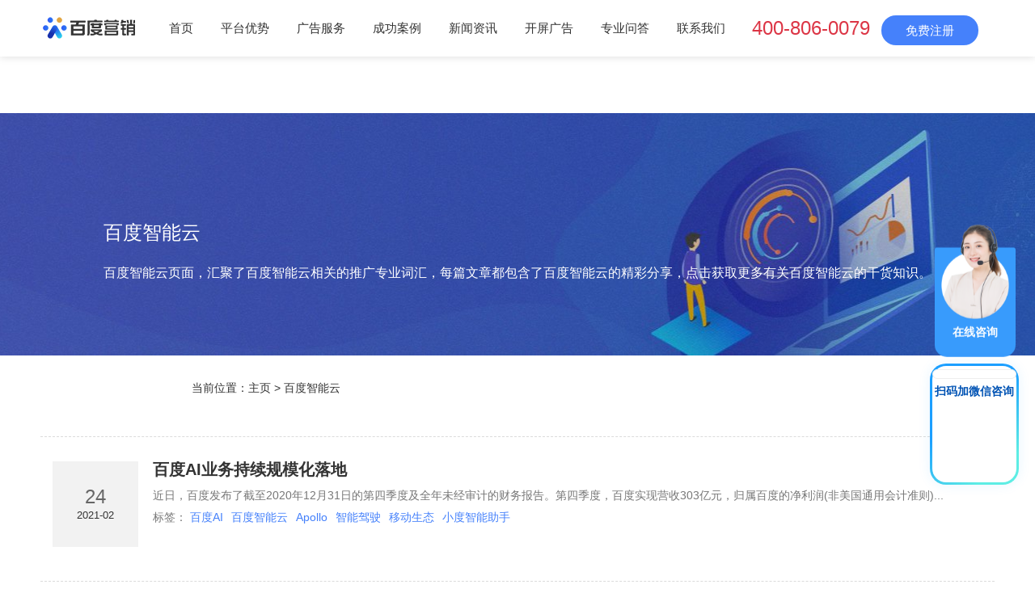

--- FILE ---
content_type: text/html
request_url: http://pd.baidu.com/tag/1132.html
body_size: 6104
content:
<!DOCTYPE html>
<html lang="zh-cn">
<head>
    <meta http-equiv="Content-Type" content="text/html; charset=utf-8" />
    <meta http-equiv="X-UA-Compatible" content="IE=edge" />
    <meta name="renderer" content="webkit" />
    <meta name="viewport" content="width=device-width, initial-scale=1.0,user-scalable=no">
    <title>百度智能云-百度营销</title>
    <meta name="keywords" content="百度智能云,百度智能云营销,百度智能云推广">
    <meta name="description" content="百度智能云栏目，为您提供百度智能云相关营销案例及资讯，开户热线。">
    <link rel="stylesheet" type="text/css" href="/themes/pdbaidu/public/css/pintuer.css" />
    <link rel="stylesheet" type="text/css" href="/themes/pdbaidu/public/css/animate.min.css" />
    <link rel="stylesheet" type="text/css" href="/themes/pdbaidu/public/css/style.css" />
    <link rel="stylesheet" type="text/css" href="/themes/pdbaidu/public/css/form.css" />
    <script type="text/javascript" src="/themes/pdbaidu/public/js/jquery.min.js"></script>
    <script type="text/javascript" src="/themes/pdbaidu/public/js/form.js"></script>
    <script type="text/javascript" src="/themes/pdbaidu/public/js/main.js"></script>
    <script src="/cms/search/tag_click?id=1132" type='text/javascript' ></script>

</head>

<body class="inner-box-body" id="article-box-id">

<!-- 顶部导航 begin-->


<header id="fh5co-header">
  <div class="layout fixed header-box fixed-top">
    <div class="container">
      <div class="navbar">
        <div class="navbar-head">
          <div class="h1">
            <a href="/"><img src="/themes/pdbaidu/public/images/logo.png" alt="百度营销推广" /></a>
          </div>
        </div>

        <div class="nav-navicon" id="nav-main1">
          <ul class="nav nav-inline nav-menu navbar-right">
            <li class="current"><a class="first-level" href="/">首页</a></li>
            
              <li><a class="first-level" href="/advantage/">平台优势 </a></li>
            

              <li><a class="first-level" href="/service/">广告服务 </a></li>
            

              <li><a class="first-level" href="/case/">成功案例 </a></li>
            

              <li><a class="first-level" href="/news/">新闻资讯 </a></li>
            

              <li><a class="first-level" href="/service/s4/">开屏广告 </a></li>
            

              <li><a class="first-level" href="/Knowledge/">专业问答 </a></li>
            

              <li><a class="first-level" href="/contact/">联系我们 </a></li>
            
          </ul>
        </div>

        <div class="navbar-zc">
            <a class="nav-phone" style="font-size:24px;margin-right:10px;color:#dc3545;">400-806-0079</a>
            <a class="call-btn button-apply" data-eventposition="页面顶部免费开通按钮" href="javascript:;">免费注册</a>
        
        </div>
      </div>
    </div>
  </div>
</header>
<script>
  var _hmt = _hmt || [];
  (function() {
    var hm = document.createElement("script");
    hm.src = "https://hm.baidu.com/hm.js?9b527e7094b028cf9ea8cf7e83f83f65";
    var s = document.getElementsByTagName("script")[0];
    s.parentNode.insertBefore(hm, s);
  })();
</script>


<!-- 轮播图片 begin-->

<div class="layout">
    <div class="slideshow" style="background-image:url(/themes/pdbaidu/public/images/news.jpg)">
        <div class="banner_txt">
            <p class="title">百度智能云</p>
            <p class="description">百度智能云页面，汇聚了百度智能云相关的推广专业词汇，每篇文章都包含了百度智能云的精彩分享，点击获取更多有关百度智能云的干货知识。</p>
        </div>
    </div>
</div>
<div class="wzdh">
    当前位置：<a href="/">主页</a> &gt; 百度智能云</div>

<!-- 轮播图片 end-->

<!-- 内容展示 begin-->

<div class="layout" id="fh5co-content_show">

    <div class="container">
        <div class="content-boxs">
            <div class="show_content padding-large-bottom">
                <div class="show_list">
                    <ul class="list-media article-media">
                                                    <li>
                                <div class="media media-x">
                                    <div class="caldata float-left">
                                        <div class="content text-center">
                                            <p class="day">24</p>
                                            <p class="mon-year">
                                                2021-02                                            </p>
                                        </div>
                                    </div>
                                    <div class="media-body">
                                        <h3><a href="/news/gsxw/1050.html" title="百度AI业务持续规模化落地">百度AI业务持续规模化落地</a></h3>
                                        <p class="desc">
                                            近日，百度发布了截至2020年12月31日的第四季度及全年未经审计的财务报告。第四季度，百度实现营收303亿元，归属百度的净利润(非美国通用会计准则)...
                                        </p>
                                        <p class="desc">标签：
                                                                                            <a href="/tag/38.html" target="_blank">百度AI</a>
                                                                                            <a href="/tag/1132.html" target="_blank">百度智能云</a>
                                                                                            <a href="/tag/1429.html" target="_blank">Apollo</a>
                                                                                            <a href="/tag/1889.html" target="_blank">智能驾驶</a>
                                                                                            <a href="/tag/1890.html" target="_blank">移动生态</a>
                                                                                            <a href="/tag/2051.html" target="_blank">小度智能助手</a>
                                                                                    </p>
                                    </div>
                                </div>
                            </li>
                                                    <li>
                                <div class="media media-x">
                                    <div class="caldata float-left">
                                        <div class="content text-center">
                                            <p class="day">20</p>
                                            <p class="mon-year">
                                                2021-02                                            </p>
                                        </div>
                                    </div>
                                    <div class="media-body">
                                        <h3><a href="/news/gsxw/960.html" title="百度股价大涨,百度智能云才崭露头角">百度股价大涨,百度智能云才崭露头角</a></h3>
                                        <p class="desc">
                                            在百度发布U奖金后，有人断言，百度的U形反转，或许才刚刚开始。...
                                        </p>
                                        <p class="desc">标签：
                                                                                            <a href="/tag/48.html" target="_blank">百度造车</a>
                                                                                            <a href="/tag/62.html" target="_blank">百度股价</a>
                                                                                            <a href="/tag/66.html" target="_blank">百度大脑</a>
                                                                                            <a href="/tag/939.html" target="_blank">百度飞桨</a>
                                                                                            <a href="/tag/1132.html" target="_blank">百度智能云</a>
                                                                                            <a href="/tag/1889.html" target="_blank">智能驾驶</a>
                                                                                    </p>
                                    </div>
                                </div>
                            </li>
                                                    <li>
                                <div class="media media-x">
                                    <div class="caldata float-left">
                                        <div class="content text-center">
                                            <p class="day">18</p>
                                            <p class="mon-year">
                                                2021-02                                            </p>
                                        </div>
                                    </div>
                                    <div class="media-body">
                                        <h3><a href="/news/gsxw/891.html" title="百度的三度地平线,指引这家公司走向何处">百度的三度地平线,指引这家公司走向何处</a></h3>
                                        <p class="desc">
                                            二十年以来，互联网科技演进的背后，是一场围绕人展开的产业革命。如果将技术看作人的延伸，那么，电话与语音通讯延伸了耳朵，屏幕与视频延伸了眼睛，芯片、AI...
                                        </p>
                                        <p class="desc">标签：
                                                                                            <a href="/tag/42.html" target="_blank">信息流</a>
                                                                                            <a href="/tag/355.html" target="_blank">百度</a>
                                                                                            <a href="/tag/362.html" target="_blank">AI</a>
                                                                                            <a href="/tag/1132.html" target="_blank">百度智能云</a>
                                                                                            <a href="/tag/1429.html" target="_blank">Apollo</a>
                                                                                            <a href="/tag/1872.html" target="_blank">AI芯片</a>
                                                                                    </p>
                                    </div>
                                </div>
                            </li>
                                                    <li>
                                <div class="media media-x">
                                    <div class="caldata float-left">
                                        <div class="content text-center">
                                            <p class="day">05</p>
                                            <p class="mon-year">
                                                2021-02                                            </p>
                                        </div>
                                    </div>
                                    <div class="media-body">
                                        <h3><a href="/news/gsxw/798.html" title="百度引领中国AI自主创新">百度引领中国AI自主创新</a></h3>
                                        <p class="desc">
                                            近日,中国电子工业标准化技术协会信息技术应用创新工作委员会(简称“信创工委会”)首次对2020年做出突出贡献的成员单位进行表彰。百度凭借在AI关键技术...
                                        </p>
                                        <p class="desc">标签：
                                                                                            <a href="/tag/66.html" target="_blank">百度大脑</a>
                                                                                            <a href="/tag/359.html" target="_blank">人工智能</a>
                                                                                            <a href="/tag/362.html" target="_blank">AI</a>
                                                                                            <a href="/tag/939.html" target="_blank">百度飞桨</a>
                                                                                            <a href="/tag/1132.html" target="_blank">百度智能云</a>
                                                                                    </p>
                                    </div>
                                </div>
                            </li>
                                                    <li>
                                <div class="media media-x">
                                    <div class="caldata float-left">
                                        <div class="content text-center">
                                            <p class="day">25</p>
                                            <p class="mon-year">
                                                2021-01                                            </p>
                                        </div>
                                    </div>
                                    <div class="media-body">
                                        <h3><a href="/news/gsxw/512.html" title="百度引领行业转型,科技强国战略落地生花">百度引领行业转型,科技强国战略落地生花</a></h3>
                                        <p class="desc">
                                            AI技术与传统行业的深度融合，广泛应用于交通、医疗、教育和工业等多个领域，在有效降低劳动成本、优化产品和服务、创造新市场和就业等方面为人类生产与生活带...
                                        </p>
                                        <p class="desc">标签：
                                                                                            <a href="/tag/205.html" target="_blank">百度算法</a>
                                                                                            <a href="/tag/362.html" target="_blank">AI</a>
                                                                                            <a href="/tag/516.html" target="_blank">Apollo自动驾驶</a>
                                                                                            <a href="/tag/939.html" target="_blank">百度飞桨</a>
                                                                                            <a href="/tag/1132.html" target="_blank">百度智能云</a>
                                                                                            <a href="/tag/1140.html" target="_blank">百度大脑6.0</a>
                                                                                    </p>
                                    </div>
                                </div>
                            </li>
                                                    <li>
                                <div class="media media-x">
                                    <div class="caldata float-left">
                                        <div class="content text-center">
                                            <p class="day">25</p>
                                            <p class="mon-year">
                                                2021-01                                            </p>
                                        </div>
                                    </div>
                                    <div class="media-body">
                                        <h3><a href="/news/gsxw/509.html" title="中科院大学摘取特等奖,百度飞桨绽放技术实力">中科院大学摘取特等奖,百度飞桨绽放技术实力</a></h3>
                                        <p class="desc">
                                            1月23日，由中国计算机学会(CCF)主办，CCF七大专委会、教育部易班发展中心、长沙市科技局、长沙高新区管委会、湖南大学、数联众创共同承办的2020...
                                        </p>
                                        <p class="desc">标签：
                                                                                            <a href="/tag/362.html" target="_blank">AI</a>
                                                                                            <a href="/tag/939.html" target="_blank">百度飞桨</a>
                                                                                            <a href="/tag/1130.html" target="_blank">CCF BDCI</a>
                                                                                            <a href="/tag/1131.html" target="_blank">遥感影像地块分割</a>
                                                                                            <a href="/tag/1132.html" target="_blank">百度智能云</a>
                                                                                    </p>
                                    </div>
                                </div>
                            </li>
                        

                    </ul>
                </div>
                <div class="pagess">
                    <ul>
                       <span class="pageinfo">共 <strong>1</strong>页<strong>6</strong>条记录</span>                    </ul>
                </div>
            </div>
        </div>
    </div>
</div>

<!-- 内容展示 end-->

<!--footer-->

<footer>
  <div class="layout">
    <div class="container">
      <div class="line foot-top hidden-l text-center not-animated"  data-animate="fadeInUp" data-delay="200">
        <div class="xl12 xs6 xm3 margin-large-bottom">
          <p><span class="ficon-1"></span>上海嘉定</p>
        </div>
        <div class="xl12 xs6 xm3 margin-large-bottom">
          <p><span class="ficon-2"></span>百度开户电话：400-806-0079</p>
        </div>
        <div class="xl12 xs6 xm3 margin-large-bottom">
          <p><span class="ficon-3"></span><a href="http://pd.baidu.com/contact/">工作时间：09:00—22:00 周末除外</a></p>
        </div>
        <div class="xl12 xs6 xm3 margin-large-bottom">
          <p><span class="ficon-4"></span><a href="mailto:ask@baidu.com">ask@baidu.com</a></p>
        </div>
      </div>
      <div class="line foot-bot">
        <div class="block-item text-center">
          <div class="foot-nav">
                
                  <a href="/advantage/">平台优势</a>
                

                  <a href="/service/">广告服务</a>
                

                  <a href="/case/">成功案例</a>
                

                  <a href="/news/">新闻资讯</a>
                

                  <a href="/service/s4/">开屏广告</a>
                

                  <a href="/Knowledge/">专业问答</a>
                

                  <a href="/contact/">联系我们</a>
                
                <a href='/sitemap.html'>网站地图</a>
          </div>
          <div class="copy">Copyright © 2025 Baidu</div>
          <div class="copy">备案号：京ICP证030173号-1</div>
          <div class="copy">百度营销推广为您量身定做营销方案,帮助您的推广信息准确触达高潜用户！</div>
        </div>
      </div>
    </div>
  </div>
</footer>
<script type="text/javascript" src="/themes/pdbaidu/public/js/sk.js"></script>
<script>
  (function(){
    var bp = document.createElement('script');
    var curProtocol = window.location.protocol.split(':')[0];
    if (curProtocol === 'https'){
      bp.src = 'https://zz.bdstatic.com/linksubmit/push.js';
    }
    else{
      bp.src = 'http://push.zhanzhang.baidu.com/push.js';
    }
    var s = document.getElementsByTagName("script")[0];
    s.parentNode.insertBefore(bp, s);
  })();
</script>
<!-- form submit-success -->
<div class="dialog submit-success" id="applySuccess">
  <a href="javascript:;" class="close"><!-- × --></a>
  <div id="block-block-10" class="block block-block">
    <h2>恭喜您提交成功</h2>
    <p>百度推广咨询员会在8:30-18:00以官方电话 <span class="font-din">021-39185250</span>进行回拨，请您注意接听，谢谢!</p>
    <p class="learn-more center">
      <a class="blue-btn" href="http://pd.baidu.com/contact/">了解更多百度产品优势</a>
    </p>
  </div>
</div>
<!--end-->
<!--button submit div-->
<div id="layer"></div>
<div class="dialog apply-form" id="applyPop">
  <a href="javascript:;" class="close">×</a>
  <div id="block-block-11" class="block block-block">
    <div class="apply-page have-activity">
      <h2>通过百度营销获取更多客户</h2>
      <form class="apply-form" id="registFormPop" action="" method="post">
        <input class="refer-input" id="referer2" name="referer" type="hidden"/>
        <input class="wdrefer-input" id="wdRefer2" name="refer" type="hidden" value="106"/>
        <input class="email-input" id="email2" maxlength="50" name="email" rel="em1" size="30" type="hidden"/>
        <ul class="clearfix">
          <li><input placeholder="姓名（可以只留下姓氏）" class="contact-name" id="contactName2" maxlength="20" name="contactName" type="text"/></li>
          <li><input placeholder="手机号" class="contact-cell" id="contactCell2" maxlength="11" name="contactCell" type="text"/></li>
          <li><input placeholder="公司名称" class="company-name" id="companyName2" maxlength="100" name="companyName" type="text"/></li>
          <li><select class="province" id="currProv2" name="currProvId">
            <option style="display: none" value="">省份</option>
          </select> <select class="city" id="currCity2" name="currCityId" style="display: none"></select>
          </li>
        </ul>
        <div class="apply-btn"><a id="pcnav-reg" class="blue-btn" onclick="formBtn2()" href="javascript:;">免费开通</a></div>
      </form>
    </div>
  </div>
</div>
<!--end-->
<a id="moquu_top" href="javascript:void(0)"></a>

<!--seo客服-->
<div class="agent-kefu">
    <a href="https://mkt.weiling.cn/mktc/link-jump-zjz?wl_id=wpW2WmDAAA6yBrQdyBKYBc5TIhdAG-qA&wl_btn_id=1859887221724393472" target="_blank">
    <img alt="" src="/themes/pdbaidu/public/images/agent-kefu.png" alt="在线咨询">
    <div class="agent-txt">在线咨询</div>
    </a>
</div>
  <!--官网通用卫瓴右下客服微信扫码（seo客服）-->
<script>
      (function(){
            let wl = document.createElement("script");
                wl.type = "text/javascript";
                wl.src = "https://material.weiling.cn/h5/willing-third-party-js/v1/qrcode-style-comp-v1.js";
                wl.id = "wlQRS";
                wl.onload = function() {
                wlQrcodeStyleComp.init({
                wl_id: "wpW2WmDAAA6yBrQdyBKYBc5TIhdAG-qA",//  [修改1：将wl_id粘贴至此]
                wl_qrcode_id: ["1857311419561967616"], // [修改2：将wl_qrcode_id粘贴至此]
                wl_style: [0],//修改3：根据样式在0-7之间修改，例如0表示二维码以卡片形式悬浮在右下角
                });
            };
            if (!document.getElementById("wlQRS")) {
                let s = document.getElementsByTagName("script")[0];
                s.parentNode.insertBefore(wl, s);
            }
    })();
</script>
<!--seo客服 end -->

<div class="blank55"></div>
<div id="toolbar" class="layout text-center">
  <div class="x3" ><a href="https://mkt.weiling.cn/mktc/link-jump-zjz?wl_id=wpW2WmDAAA6yBrQdyBKYBc5TIhdAG-qA&wl_btn_id=1859887221724393472" target="_blank" style="background: #25B845;">微信方案获取</a></div>
  <!--<div class="x3"><a class="button-apply" data-eventposition="页面顶部免费开通按钮" href="javascript:;" >免费咨询</a></div>-->
  <div class="x3"><a  href="tel:4008060079" >400-806-0079</a></div>
</div>

<div class="icon-weixin">
    <a href="https://mkt.weiling.cn/mktc/link-jump-zjz?wl_id=wpW2WmDAAA6yBrQdyBKYBc5TIhdAG-qA&wl_btn_id=1859887221724393472" target="_blank"><img alt="" src="/themes/pdbaidu/public/images/weixin.png" alt="在线咨询"></a>
    <a href="tel:4008060079" ><img alt="" src="https://ebd-site.cdn.bcebos.com/newbaidu/themes/mob/public/img/seo/right-tel.png" alt="电话咨询" ></a>    
</div>

<script src="/themes/pdbaidu/public/js/animate.min.js"></script>
<script src="/themes/pdbaidu/public/js/jquery.lazyload.js"></script>
<script type="text/javascript">

  $("img.lazy").lazyload({
    effect : "fadeIn"
  });

</script>

</body>
</html>

--- FILE ---
content_type: text/html;charset=utf-8
request_url: https://scrm-wx.weiling.cn/client_v2/live_code/select_code?corp_id=wpW2WmDAAA6yBrQdyBKYBc5TIhdAG-qA&code_channel_id=1857311419561967616&url=http%3A%2F%2Fpd.baidu.com%2Ftag%2F1132.html
body_size: 314
content:
{"msg":"操作成功","code":200,"data":{"id":"1857311422363763296","qr_code":"https://wework.qpic.cn/wwpic3az/957322_WcT4igzjRKqGIYJ_1731652595/0","welcome_msg_info":{"text":{"content":"尊敬的客户，您好，欢迎接入百度营销专属顾问，很高兴为您服务，请问有什么可以帮您吗？"}}}}

--- FILE ---
content_type: text/plain;charset=UTF-8
request_url: https://scrm-wx.weiling.cn/marketing_track/track?corp_id=wpW2WmDAAA6yBrQdyBKYBc5TIhdAG-qA&ttype=1
body_size: -67
content:
{"msg":"操作成功","code":200,"event_id":"2013025385732710400"}